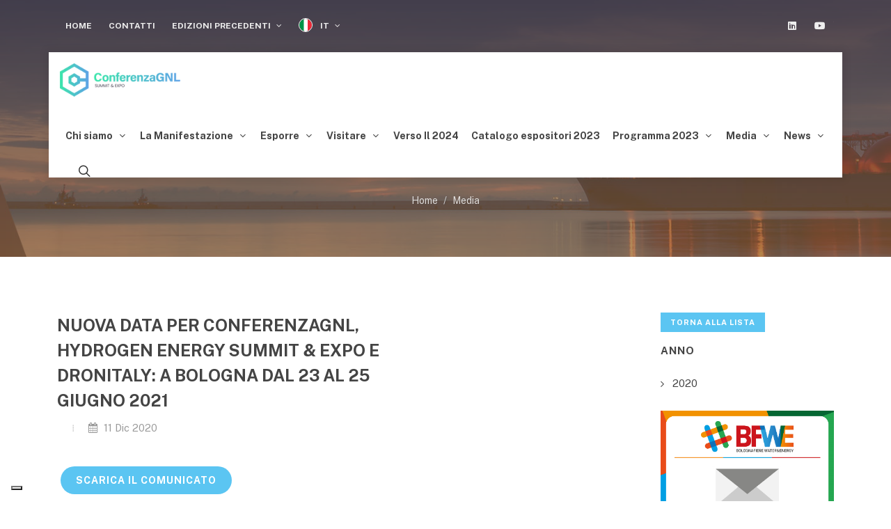

--- FILE ---
content_type: text/html; charset=utf-8
request_url: https://www.conferenzagnl.com/it/Media/Comunicati-stampa?year=2020
body_size: 9730
content:
<!DOCTYPE html>
<html dir="ltr" lang="it">

<head>

<!-- Google Tag Manager -->
<script>(function(w,d,s,l,i){w[l]=w[l]||[];w[l].push({'gtm.start':
new Date().getTime(),event:'gtm.js'});var f=d.getElementsByTagName(s)[0],
j=d.createElement(s),dl=l!='dataLayer'?'&l='+l:'';j.async=true;j.src=
'https://www.googletagmanager.com/gtm.js?id='+i+dl;f.parentNode.insertBefore(j,f);
})(window,document,'script','dataLayer','GTM-K495N5K3');</script>
<!-- End Google Tag Manager -->

	<!-- Meta -->
	<meta charset="utf-8">
	<meta name="generator" content="Powered by Adverteaser adminCP v">
	<title>Media | Conferenza GNL</title>
	<meta name="description" content="Media" />
	<meta name="keywords" content="Media" />

	<meta property="og:title" content="Media" />
	<meta property="og:type" content="website" />
	<meta property="og:url" content="https://www.conferenzagnl.com/it/Media/Comunicati-stampa?year=2020" />
		<meta property="og:description" content="Media" />

	<meta name="twitter:card" content="summary_large_image">
	<meta name="twitter:site" content="https://www.conferenzagnl.com/it/Media/Comunicati-stampa?year=2020">
	<meta name="twitter:title" content="Media">
	<meta name="twitter:description" content="Media">
	<meta name="twitter:creator" content="Mirumir">
	<meta name="twitter:domain" content="https://www.conferenzagnl.com/it/Media/Comunicati-stampa?year=2020">
	<meta name="theme-color" content="#5bc5f2" />

	
		<link rel='canonical' href="https://www.conferenzagnl.com/it/Media/Comunicati-stampa">

	
	<link rel="manifest" href="https://www.conferenzagnl.com/manifest.json">

	<!-- Favicon -->
	<link rel="shortcut icon" href="https://www.conferenzagnl.com/favicon.ico" type="image/x-icon" />
	<link rel="apple-touch-icon" href="https://www.conferenzagnl.com/theme/gnl-6.5.7/images/new/touch-icon-iphone.png">
	<link rel="apple-touch-icon" sizes="76x76" href="https://www.conferenzagnl.com/theme/gnl-6.5.7/images/new/touch-icon-ipad.png">
	<link rel="apple-touch-icon" sizes="120x120" href="https://www.conferenzagnl.com/theme/gnl-6.5.7/images/new/touch-icon-iphone-retina.png">
	<link rel="apple-touch-icon" sizes="152x152" href="https://www.conferenzagnl.com/theme/gnl-6.5.7/images/new/touch-icon-ipad-retina.png">
	<!-- Stylesheets
	============================================= -->

	<link rel="preconnect" href="https://fonts.googleapis.com">
	<link rel="preconnect" href="https://fonts.gstatic.com" crossorigin>
	<link href="https://fonts.googleapis.com/css2?family=Public+Sans:wght@400;700;800&display=swap" rel="stylesheet">
	<link rel="stylesheet" href="https://www.conferenzagnl.com/theme/gnl-6.5.7/css/bootstrap.css" type="text/css" />
	<link rel="stylesheet" href="https://www.conferenzagnl.com/theme/gnl-6.5.7/style.css" type="text/css" />
	<link rel="stylesheet" href="https://www.conferenzagnl.com/theme/gnl-6.5.7/css/swiper.css" type="text/css" />
	<link rel="stylesheet" href="https://www.conferenzagnl.com/theme/gnl-6.5.7/css/dark.css" type="text/css" />
	<link rel="stylesheet" href="https://www.conferenzagnl.com/theme/gnl-6.5.7/css/font-icons.css" type="text/css" />
	<link rel="stylesheet" href="https://www.conferenzagnl.com/theme/gnl-6.5.7/css/animate.css" type="text/css" />
	<link rel="stylesheet" href="https://www.conferenzagnl.com/theme/gnl-6.5.7/css/magnific-popup.css" type="text/css" />
	<link rel="stylesheet" href="https://www.conferenzagnl.com/theme/gnl-6.5.7/css/colors.php?color=5bc5f2" type="text/css" />

	<!-- Custom -->
	<link rel="stylesheet" href="https://www.conferenzagnl.com/theme/gnl-6.5.7/css/fonts.css" type="text/css" />
	<link rel="stylesheet" href="https://www.conferenzagnl.com/theme/gnl-6.5.7/css/seo.css" type="text/css" />
	<link rel="stylesheet" href="https://www.conferenzagnl.com/theme/gnl-6.5.7/css/custom.css" type="text/css" />

	<meta name="viewport" content="width=device-width, initial-scale=1" />

	<!-- THEME URL FOR JS !-->
	<script>
		var themeurl = "theme/gnl-6.5.7/";
		window.scwDisableJsAJAX = true;
		window.scwJsPath = 'https://www.conferenzagnl.com/theme/gnl-6.5.7/js';
	</script>

	<!-- External JavaScripts
	============================================= -->
	<script src="https://www.conferenzagnl.com/theme/gnl-6.5.7/js/jquery.js"></script>
	<script src="https://www.conferenzagnl.com/theme/gnl-6.5.7/js/plugins.js"></script>
	<script src="https://www.conferenzagnl.com/theme/gnl-6.5.7/js/plugins.jpaginate.js"></script>
	<script src="https://www.conferenzagnl.com/assets/vue/vue3.js"></script>
	<script src="https://www.conferenzagnl.com/assets/lodash/lodash.js"></script>

	<!-- SLIDER REVOLUTION CSS SETTINGS -->
	<link rel="stylesheet" type="text/css" href="https://www.conferenzagnl.com/theme/gnl-6.5.7/include/rs-plugin/css/settings.css" media="screen" />
	<link rel="stylesheet" type="text/css" href="https://www.conferenzagnl.com/theme/gnl-6.5.7/include/rs-plugin/css/layers.css">
	<link rel="stylesheet" type="text/css" href="https://www.conferenzagnl.com/theme/gnl-6.5.7/include/rs-plugin/css/navigation.css">
	
	<!-- Bootstrap File Upload Plugin -->
	<link rel="stylesheet" href="https://www.conferenzagnl.com/theme/gnl-6.5.7/css/components/bs-filestyle.css" type="text/css" />
	<script src="https://www.conferenzagnl.com/theme/gnl-6.5.7/js/components/bs-filestyle.js"></script>
	<script src="https://www.conferenzagnl.com/theme/gnl-6.5.7/js/components/bs-filestyle-it.js"></script>

	
	<!-- Google Analytics -->
	
	<script type="text/javascript">
		var _iub = _iub || [];
		_iub.csConfiguration = {
			"ccpaAcknowledgeOnDisplay": true,
			"ccpaApplies": true,
			"consentOnContinuedBrowsing": false,
			"enableCcpa": true,
			"floatingPreferencesButtonDisplay": "bottom-left",
			"invalidateConsentWithoutLog": true,
			"perPurposeConsent": true,
			"siteId": 2709546,
			"cookiePolicyId": 58354748,
			"lang": "it",
			"banner": {
				"acceptButtonCaptionColor": "#FFFFFF",
				"acceptButtonColor": "#0073CE",
				"acceptButtonDisplay": true,
				"backgroundColor": "#FFFFFF",
				"brandBackgroundColor": "#FFFFFF",
				"brandTextColor": "#000000",
				"closeButtonDisplay": false,
				"customizeButtonCaptionColor": "#4D4D4D",
				"customizeButtonColor": "#DADADA",
				"customizeButtonDisplay": true,
				"explicitWithdrawal": true,
				"listPurposes": true,
				"logo": "https://www.conferenzagnl.com/theme/gnl-6.5.7/images/logo.png",
				"position": "float-top-center",
				"rejectButtonCaptionColor": "#FFFFFF",
				"rejectButtonColor": "#0073CE",
				"rejectButtonDisplay": true,
				"textColor": "#000000"
			}
		};
	</script>
	<script type="text/javascript" src="//cdn.iubenda.com/cs/ccpa/stub.js"></script>
	<script type="text/javascript" src="//cdn.iubenda.com/cs/iubenda_cs.js" charset="UTF-8" async></script>
	<script type="text/javascript">
		(function(w, d) {
			var loader = function() {
				var s = d.createElement("script"),
					tag = d.getElementsByTagName("script")[0];
				s.src = "https://cdn.iubenda.com/iubenda.js";
				tag.parentNode.insertBefore(s, tag);
			};
			if (w.addEventListener) {
				w.addEventListener("load", loader, false);
			} else if (w.attachEvent) {
				w.attachEvent("onload", loader);
			} else {
				w.onload = loader;
			}
		})(window, document);
	</script>
	
    <script type="application/ld+json">
        {
          "@context": "http://schema.org/",
          "@type": "WebSite",
          "name": "Conferenza GNL",
		  "url" : "https://www.conferenzagnl.com/",
		  "image": "https://www.conferenzagnl.com/theme/gnl-6.5.7/images/logo.png"
        }
    </script>
	
</head>

<body class="stretched">

<!-- Google Tag Manager (noscript) -->
<noscript><iframe src="https://www.googletagmanager.com/ns.html?id=GTM-K495N5K3"
height="0" width="0" style="display:none;visibility:hidden"></iframe></noscript>
<!-- End Google Tag Manager (noscript) -->

	
	<div id="wrapper" class="clearfix">

		<div id="top-bar" class="transparent-topbar dark">
			<div class="container clearfix">

				<div class="row justify-content-between">
					<div class="col-12 col-md-auto">

						<div class="top-links">
							<ul class="top-links-container">
								<li class="top-links-item"><a href="https://www.conferenzagnl.com/it/">Home</a></li>								

												<li class="top-links-item ">
					<a href="https://www.conferenzagnl.com/it/Contatti" target="_self">
						Contatti					</a>
									</li>
				<li class="top-links-item d-none d-sm-block">
					<a href="#" target="_self">
						Edizioni Precedenti					</a>
											<ul class="top-links-sub-menu">
											<li class="top-links-item ">
					<a href="#" target="_self">
						2022					</a>
											<ul class="top-links-sub-menu">
											<li class="top-links-item ">
					<a href="#" target="_self">
						ConferenzaGNL 2022					</a>
											<ul class="top-links-sub-menu">
											<li class="top-links-item ">
					<a href="https://www.conferenzagnl.com/it/Edizioni-Precedenti/2022/ConferenzaGNL-2022/Programma" target="_self">
						Programma					</a>
									</li>
						</ul>
									</li>
				<li class="top-links-item ">
					<a href="https://www.conferenzagnl.com/it/Edizioni-Precedenti/2022/21-giugno-Cairo-Egitto" target="_self">
						21 giugno - Cairo - Egitto					</a>
									</li>
				<li class="top-links-item ">
					<a href="https://www.conferenzagnl.com/it/Edizioni-Precedenti/2022/4-Maggio-ASSEMBLEA-ASSOCOSTIERI-2022" target="_self">
						4 Maggio – ASSEMBLEA ASSOCOSTIERI 2022					</a>
									</li>
				<li class="top-links-item ">
					<a href="https://www.conferenzagnl.com/it/Edizioni-Precedenti/2022/ConferenzaGNL-lancia-ORIZZONTI" target="_self">
						ConferenzaGNL lancia “ORIZZONTI”					</a>
									</li>
						</ul>
									</li>
				<li class="top-links-item ">
					<a href="#" target="_self">
						2021					</a>
											<ul class="top-links-sub-menu">
											<li class="top-links-item ">
					<a href="#" target="_self">
						CONFERENCE &amp; EXPO					</a>
											<ul class="top-links-sub-menu">
											<li class="top-links-item ">
					<a href="https://www.conferenzagnl.com/it/Edizioni-Precedenti/2021/CONFERENCE-amp-EXPO/Catalogo-Espositori" target="_self">
						Catalogo Espositori					</a>
									</li>
				<li class="top-links-item ">
					<a href="https://www.conferenzagnl.com/it/Edizioni-Precedenti/2021/CONFERENCE-amp-EXPO/Programma" target="_self">
						Programma					</a>
									</li>
				<li class="top-links-item ">
					<a href="https://www.conferenzagnl.com/it/Edizioni-Precedenti/2021/CONFERENCE-amp-EXPO/Photogallery" target="_self">
						Photogallery					</a>
									</li>
						</ul>
									</li>
				<li class="top-links-item ">
					<a href="https://www.conferenzagnl.com/it/Edizioni-Precedenti/2021/WEBINAR-Filiera-italiana-GNL-nella-revisione-della-DAFI" target="_self">
						WEBINAR | Filiera italiana GNL nella revisione della DAFI					</a>
									</li>
				<li class="top-links-item ">
					<a href="https://www.conferenzagnl.com/it/Edizioni-Precedenti/2021/WEBINAR-Infrastrutture-GNL-e-trasporti-dallemergenza-al-rilancio" target="_self">
						WEBINAR | Infrastrutture GNL e trasporti: dall’emergenza al rilancio					</a>
									</li>
				<li class="top-links-item ">
					<a href="https://www.conferenzagnl.com/it/Edizioni-Precedenti/2021/SARDEGNA-2021" target="_self">
						SARDEGNA 2021					</a>
									</li>
						</ul>
									</li>
				<li class="top-links-item ">
					<a href="#" target="_self">
						2020					</a>
											<ul class="top-links-sub-menu">
											<li class="top-links-item ">
					<a href="https://www.conferenzagnl.com/it/Edizioni-Precedenti/2020/Genova-2020" target="_self">
						Genova 2020					</a>
									</li>
				<li class="top-links-item ">
					<a href="https://www.conferenzagnl.com/it/Edizioni-Precedenti/2020/WEBINAR-Filiera-italiana-GNL-nella-revisione-della-DAFI-2020" target="_self">
						WEBINAR | Filiera italiana GNL nella revisione della DAFI 2020					</a>
									</li>
				<li class="top-links-item ">
					<a href="https://www.conferenzagnl.com/it/Edizioni-Precedenti/2020/WEBINAR-Infrastrutture-GNL-e-trasporti-dallemergenza-al-rilancio-2020" target="_self">
						WEBINAR | Infrastrutture GNL e trasporti: dall’emergenza al rilancio 2020					</a>
									</li>
						</ul>
									</li>
				<li class="top-links-item ">
					<a href="#" target="_self">
						2019					</a>
											<ul class="top-links-sub-menu">
											<li class="top-links-item ">
					<a href="https://www.conferenzagnl.com/it/Edizioni-Precedenti/2019/Catalogo-Espositori" target="_self">
						Catalogo Espositori					</a>
									</li>
				<li class="top-links-item ">
					<a href="https://www.conferenzagnl.com/it/Edizioni-Precedenti/2019/CONFERENCE-amp-EXPO" target="_self">
						CONFERENCE &amp; EXPO					</a>
									</li>
						</ul>
									</li>
						</ul>
									</li>
								
								<li class="top-links-item">
									<a href="#">
										<img src="https://www.conferenzagnl.com/theme/gnl-6.5.7/images/flags/it.png" alt='it flag'>
										IT									</a>
									<ul class="top-links-sub-menu">
																						<li class="top-links-item"><a href="https://www.conferenzagnl.com/en/" class="langchange" data-lang='en'><img src="https://www.conferenzagnl.com/theme/gnl-6.5.7/images/flags/en.png" alt='en flag'>en</a></li>
																					</ul>
								</li>
							</ul>
						</div>

					</div>

					<div class="col-12 col-md-auto dark">
						<ul id="top-social">
							<li><a href="https://www.linkedin.com/company/conferenzagnl/" class="si-linkedin" target="_blank"><span class="ts-icon"><i class="icon-linkedin"></i></span><span class="ts-text">Linkedin</span></a></li>
							<!-- <li><a href="https://twitter.com/conferenzagnl" class="si-twitter" target="_blank"><span class="ts-icon"><i class="icon-twitter"></i></span><span class="ts-text">Twitter</span></a></li> -->
							<li><a href="https://www.youtube.com/channel/UCyzzW13hO8V416dR708iJvw" class="si-youtube" target="_blank"><span class="ts-icon"><i class="icon-youtube"></i></span><span class="ts-text">Youtube</span></a></li>
							<!--<li><a href="#" class="si-instagram" target="_blank"><span class="ts-icon"><i class="icon-instagram2"></i></span><span class="ts-text">Instagram</span></a></li>
							<li><a href="tel:+390245471111" class="si-call"><span class="ts-icon"><i class="icon-call"></i></span><span class="ts-text">+39 02 4547 1111</span></a></li>
							<li><a href="mailto:segreteria@conferenzagnl.com" class="si-email3" target="_blank"><span class="ts-icon"><i class="icon-envelope-alt"></i></span><span class="ts-text">segreteria@conferenzagnl.com</span></a></li>-->
						</ul>

					</div>
				</div>

			</div>
		</div>

		<header id="header" class="transparent-header floating-header header-size-md">

			<div id="header-wrap">

				<div class="container px-3">

					<div class="header-row">

						<!-- Logo
					============================================= -->
						<div id="logo">
							<a href="https://www.conferenzagnl.com/it/" class="standard-logo"><img src="https://www.conferenzagnl.com/theme/gnl-6.5.7/images/logo.png" alt="Conferenza GNL"></a>
							<a href="https://www.conferenzagnl.com/it/" class="retina-logo"><img src="https://www.conferenzagnl.com/theme/gnl-6.5.7/images/logo@2x.png" alt="Conferenza GNL"></a>
						</div><!-- #logo end -->

						<div class="header-misc">
							<div id="top-search" class="header-misc-icon">
								<a href="#" id="top-search-trigger"><i class="icon-line-search"></i><i class="icon-line-cross"></i></a>
							</div>
							
													
						</div>

						<div id="primary-menu-trigger">
							<svg class="svg-trigger" viewBox="0 0 100 100">
								<path d="m 30,33 h 40 c 3.722839,0 7.5,3.126468 7.5,8.578427 0,5.451959 -2.727029,8.421573 -7.5,8.421573 h -20"></path>
								<path d="m 30,50 h 40"></path>
								<path d="m 70,67 h -40 c 0,0 -7.5,-0.802118 -7.5,-8.365747 0,-7.563629 7.5,-8.634253 7.5,-8.634253 h 20"></path>
							</svg>
						</div>

						<!-- Primary Navigation
						============================================= -->
										<nav class="primary-menu with-arrows">
					<ul class="menu-container">
												<li class="menu-item ">
								<a class="menu-link" href="https://www.conferenzagnl.com/it/Chi-siamo" target="_self">
									<div>Chi siamo</div>
								</a>
														<ul class="sub-menu-container">
													<li class="menu-item ">
								<a class="menu-link" href="https://www.conferenzagnl.com/it/Chi-siamo/BFWE#bfwe" target="_self">
									<div>BFWE</div>
								</a>
															</li>
												</ul>
																</li>
													<li class="menu-item ">
								<a class="menu-link" href="https://www.conferenzagnl.com/it/La-Manifestazione#manifestazione" target="_self">
									<div>La Manifestazione</div>
								</a>
														<ul class="sub-menu-container">
													<li class="menu-item ">
								<a class="menu-link" href="https://www.conferenzagnl.com/it/La-Manifestazione/La-manifestazione#manifestazione" target="_self">
									<div>La manifestazione</div>
								</a>
															</li>
													<li class="menu-item ">
								<a class="menu-link" href="https://www.conferenzagnl.com/it/La-Manifestazione/Sponsor#eventpartner" target="_self">
									<div>Sponsor</div>
								</a>
															</li>
													<li class="menu-item ">
								<a class="menu-link" href="https://www.conferenzagnl.com/it/La-Manifestazione/Patrocini#patrocini" target="_self">
									<div>Patrocini</div>
								</a>
															</li>
													<li class="menu-item ">
								<a class="menu-link" href="https://www.conferenzagnl.com/it/La-Manifestazione/Media-Partner#media" target="_self">
									<div>Media Partner</div>
								</a>
															</li>
												</ul>
																</li>
													<li class="menu-item ">
								<a class="menu-link" href="https://www.conferenzagnl.com/it/Esporre" target="_self">
									<div>Esporre</div>
								</a>
														<ul class="sub-menu-container">
													<li class="menu-item ">
								<a class="menu-link" href="https://www.conferenzagnl.com/it/Esporre/Scarica-la-domanda-di-partecipazione" target="_self">
									<div>Scarica la domanda di partecipazione</div>
								</a>
															</li>
													<li class="menu-item ">
								<a class="menu-link" href="https://www.conferenzagnl.com/it/Esporre/Merceologie#merceologie" target="_self">
									<div>Merceologie</div>
								</a>
															</li>
													<li class="menu-item ">
								<a class="menu-link" href="https://www.conferenzagnl.com/it/Esporre/I-numeri#dati" target="_self">
									<div>I numeri</div>
								</a>
															</li>
													<li class="menu-item ">
								<a class="menu-link" href="https://www.conferenzagnl.com/it/Esporre/Chi-visita#chi" target="_self">
									<div>Chi visita</div>
								</a>
															</li>
													<li class="menu-item ">
								<a class="menu-link" href="https://www.conferenzagnl.com/it/Esporre/Contattaci#contattaci" target="_self">
									<div>Contattaci</div>
								</a>
															</li>
													<li class="menu-item ">
								<a class="menu-link" href="https://www.conferenzagnl.com/it/Esporre/Avviso#avviso" target="_self">
									<div>Avviso</div>
								</a>
															</li>
												</ul>
																</li>
													<li class="menu-item ">
								<a class="menu-link" href="https://www.conferenzagnl.com/it/Visitare" target="_self">
									<div>Visitare</div>
								</a>
														<ul class="sub-menu-container">
													<li class="menu-item ">
								<a class="menu-link" href="https://www.conferenzagnl.com/it/Visitare/Info-utili#info" target="_self">
									<div>Info utili</div>
								</a>
															</li>
													<li class="menu-item ">
								<a class="menu-link" href="https://www.conferenzagnl.com/it/Visitare/I-numeri#dati" target="_self">
									<div>I numeri</div>
								</a>
															</li>
													<li class="menu-item ">
								<a class="menu-link" href="https://www.conferenzagnl.com/it/Visitare/Chi-visita#chi" target="_self">
									<div>Chi visita</div>
								</a>
															</li>
													<li class="menu-item ">
								<a class="menu-link" href="https://www.conferenzagnl.com/it/Visitare/Travel" target="_self">
									<div>Travel</div>
								</a>
															</li>
												</ul>
																</li>
													<li class="menu-item ">
								<a class="menu-link" href="https://fuelingtomorrow.it/it/Verso-il-2024/CONFERENZAGNL/Webinar-24-luglio-2024" target="_self">
									<div>Verso Il 2024</div>
								</a>
															</li>
													<li class="menu-item ">
								<a class="menu-link" href="https://www.conferenzagnl.com/it/Catalogo-espositori-2023" target="_self">
									<div>Catalogo espositori 2023</div>
								</a>
															</li>
													<li class="menu-item ">
								<a class="menu-link" href="#" target="_self">
									<div>Programma 2023</div>
								</a>
														<ul class="sub-menu-container">
													<li class="menu-item ">
								<a class="menu-link" href="https://www.conferenzagnl.com/it/Programma-2023/Programma-istituzionale" target="_self">
									<div>Programma istituzionale</div>
								</a>
															</li>
													<li class="menu-item ">
								<a class="menu-link" href="https://www.conferenzagnl.com/it/Programma-2023/Law-amp-Insurance-Hub" target="_self">
									<div>Law &amp; Insurance Hub</div>
								</a>
															</li>
												</ul>
																</li>
													<li class="menu-item ">
								<a class="menu-link" href="#" target="_self">
									<div>Media</div>
								</a>
														<ul class="sub-menu-container">
													<li class="menu-item ">
								<a class="menu-link" href="https://www.conferenzagnl.com/it/Media/Comunicati-stampa" target="_self">
									<div>Comunicati stampa</div>
								</a>
															</li>
													<li class="menu-item ">
								<a class="menu-link" href="https://www.conferenzagnl.com/it/Media/Media-Partners#media" target="_self">
									<div>Media Partners</div>
								</a>
															</li>
													<li class="menu-item ">
								<a class="menu-link" href="https://www.conferenzagnl.com/it/Media/Rassegna-Stampa" target="_self">
									<div>Rassegna Stampa</div>
								</a>
															</li>
													<li class="menu-item ">
								<a class="menu-link" href="https://www.conferenzagnl.com/it/Media/Fotogallery" target="_self">
									<div>Fotogallery</div>
								</a>
															</li>
												</ul>
																</li>
													<li class="menu-item ">
								<a class="menu-link" href="#" target="_self">
									<div>News</div>
								</a>
														<ul class="sub-menu-container">
													<li class="menu-item ">
								<a class="menu-link" href="https://www.conferenzagnl.com/it/News/Ultime-News" target="_self">
									<div>Ultime News</div>
								</a>
															</li>
													<li class="menu-item ">
								<a class="menu-link" href="https://f8b60722.sibforms.com/serve/[base64]" target="_blank">
									<div>Iscriviti alla Newsletter</div>
								</a>
															</li>
												</ul>
																</li>
													<li class="menu-item d-block d-sm-none">
								<a class="menu-link" href="#" target="_self">
									<div>Edizioni Precedenti</div>
								</a>
														<ul class="sub-menu-container">
													<li class="menu-item ">
								<a class="menu-link" href="#" target="_self">
									<div>2022</div>
								</a>
														<ul class="sub-menu-container">
													<li class="menu-item ">
								<a class="menu-link" href="#" target="_self">
									<div>ConferenzaGNL 2022</div>
								</a>
														<ul class="sub-menu-container">
													<li class="menu-item ">
								<a class="menu-link" href="https://www.conferenzagnl.com/it/Edizioni-Precedenti/2022/ConferenzaGNL-2022/Programma" target="_self">
									<div>Programma</div>
								</a>
															</li>
												</ul>
																</li>
													<li class="menu-item ">
								<a class="menu-link" href="https://www.conferenzagnl.com/it/Edizioni-Precedenti/2022/21-giugno-Cairo-Egitto" target="_self">
									<div>21 giugno - Cairo - Egitto</div>
								</a>
															</li>
													<li class="menu-item ">
								<a class="menu-link" href="https://www.conferenzagnl.com/it/Edizioni-Precedenti/2022/4-Maggio-ASSEMBLEA-ASSOCOSTIERI-2022" target="_self">
									<div>4 Maggio – ASSEMBLEA ASSOCOSTIERI 2022</div>
								</a>
															</li>
													<li class="menu-item ">
								<a class="menu-link" href="https://www.conferenzagnl.com/it/Edizioni-Precedenti/2022/ConferenzaGNL-lancia-ORIZZONTI" target="_self">
									<div>ConferenzaGNL lancia “ORIZZONTI”</div>
								</a>
															</li>
												</ul>
																</li>
													<li class="menu-item ">
								<a class="menu-link" href="#" target="_self">
									<div>2021</div>
								</a>
														<ul class="sub-menu-container">
													<li class="menu-item ">
								<a class="menu-link" href="#" target="_self">
									<div>CONFERENCE &amp; EXPO</div>
								</a>
														<ul class="sub-menu-container">
													<li class="menu-item ">
								<a class="menu-link" href="https://www.conferenzagnl.com/it/Edizioni-Precedenti/2021/CONFERENCE-amp-EXPO/Catalogo-Espositori" target="_self">
									<div>Catalogo Espositori</div>
								</a>
															</li>
													<li class="menu-item ">
								<a class="menu-link" href="https://www.conferenzagnl.com/it/Edizioni-Precedenti/2021/CONFERENCE-amp-EXPO/Programma" target="_self">
									<div>Programma</div>
								</a>
															</li>
													<li class="menu-item ">
								<a class="menu-link" href="https://www.conferenzagnl.com/it/Edizioni-Precedenti/2021/CONFERENCE-amp-EXPO/Photogallery" target="_self">
									<div>Photogallery</div>
								</a>
															</li>
												</ul>
																</li>
													<li class="menu-item ">
								<a class="menu-link" href="https://www.conferenzagnl.com/it/Edizioni-Precedenti/2021/WEBINAR-Filiera-italiana-GNL-nella-revisione-della-DAFI" target="_self">
									<div>WEBINAR | Filiera italiana GNL nella revisione della DAFI</div>
								</a>
															</li>
													<li class="menu-item ">
								<a class="menu-link" href="https://www.conferenzagnl.com/it/Edizioni-Precedenti/2021/WEBINAR-Infrastrutture-GNL-e-trasporti-dallemergenza-al-rilancio" target="_self">
									<div>WEBINAR | Infrastrutture GNL e trasporti: dall’emergenza al rilancio</div>
								</a>
															</li>
													<li class="menu-item ">
								<a class="menu-link" href="https://www.conferenzagnl.com/it/Edizioni-Precedenti/2021/SARDEGNA-2021" target="_self">
									<div>SARDEGNA 2021</div>
								</a>
															</li>
												</ul>
																</li>
													<li class="menu-item ">
								<a class="menu-link" href="#" target="_self">
									<div>2020</div>
								</a>
														<ul class="sub-menu-container">
													<li class="menu-item ">
								<a class="menu-link" href="https://www.conferenzagnl.com/it/Edizioni-Precedenti/2020/Genova-2020" target="_self">
									<div>Genova 2020</div>
								</a>
															</li>
													<li class="menu-item ">
								<a class="menu-link" href="https://www.conferenzagnl.com/it/Edizioni-Precedenti/2020/WEBINAR-Filiera-italiana-GNL-nella-revisione-della-DAFI-2020" target="_self">
									<div>WEBINAR | Filiera italiana GNL nella revisione della DAFI 2020</div>
								</a>
															</li>
													<li class="menu-item ">
								<a class="menu-link" href="https://www.conferenzagnl.com/it/Edizioni-Precedenti/2020/WEBINAR-Infrastrutture-GNL-e-trasporti-dallemergenza-al-rilancio-2020" target="_self">
									<div>WEBINAR | Infrastrutture GNL e trasporti: dall’emergenza al rilancio 2020</div>
								</a>
															</li>
												</ul>
																</li>
													<li class="menu-item ">
								<a class="menu-link" href="#" target="_self">
									<div>2019</div>
								</a>
														<ul class="sub-menu-container">
													<li class="menu-item ">
								<a class="menu-link" href="https://www.conferenzagnl.com/it/Edizioni-Precedenti/2019/Catalogo-Espositori" target="_self">
									<div>Catalogo Espositori</div>
								</a>
															</li>
													<li class="menu-item ">
								<a class="menu-link" href="https://www.conferenzagnl.com/it/Edizioni-Precedenti/2019/CONFERENCE-amp-EXPO" target="_self">
									<div>CONFERENCE &amp; EXPO</div>
								</a>
															</li>
												</ul>
																</li>
												</ul>
																</li>
												</ul>
										</nav>
						
						<!-- #primary-menu end -->
						<!-- Top Search
						============================================= -->
						<form id="searchForm" class="top-search-form" action="https://www.conferenzagnl.com/it/search" method="get">
														<input type="text" class="form-control" name="q" id="q" placeholder="Cerca" value="" autocomplete="off">
						</form>
					</div>
				</div>
			</div>
			<div class="header-wrap-clone"></div>
		</header><!-- #header end -->

		<!-- Content
		============================================= -->
		    <!--
    <section id="page-title" class="page-title-pattern page-title-mini">

        <div class="container clearfix">

            <h1>Media                                    - 2020                            </h1>
            
		<ol class="breadcrumb">
			<li class="breadcrumb-item"><a href="https://www.conferenzagnl.com/it/" class="bc">Home</a></li>
									<li class="breadcrumb-item"><a href="#" target='_self'>Media</a></li>
							</ol>
        </div>
    </section>
-->

    <section id="page-title" class="page-title-parallax page-title-center page-title-dark include-header" style="background-image: linear-gradient(to top, rgba(254,150,3,0.5), #39384D), url('https://www.conferenzagnl.com/theme/gnl-6.5.7/images/new/about-title.jpg'); background-size: cover; padding: 70px 0;" data-bottom-top="background-position:0px 300px;" data-top-bottom="background-position:0px -300px;">

        <div class="container clearfix mt-5">
            <h1>
                Media                                    - 2020                            </h1>
            
		<ol class="breadcrumb">
			<li class="breadcrumb-item"><a href="https://www.conferenzagnl.com/it/" class="bc">Home</a></li>
									<li class="breadcrumb-item"><a href="#" target='_self'>Media</a></li>
							</ol>
        </div>

    </section>


    <section id="content">
        <div class="content-wrap">
            <div class="container clearfix">
                <div class="row gutter-40 col-mb-60">

                    <div class="postcontent col-lg-9">

                                                        <div class="row">
                                                                        <div class="col-md-8">
                                        <div class="post-content">
                                            <h3 class="mb-0">
                                                                                                    NUOVA DATA PER CONFERENZAGNL, HYDROGEN ENERGY SUMMIT &amp; EXPO E DRONITALY: A BOLOGNA DAL 23 AL 25 GIUGNO 2021                                                                                            </h3>
                                            <ul class="entry-meta clearfix">
                                                <li>
                                                    <i class="icon-calendar3"></i> 11 Dic 2020                                                </li>
                                            </ul>
                                                                                    </div>
                                    </div>
                                                                            <div class="col-md-12">
                                                                                                                                                    <a target="_blank" href="https://www.conferenzagnl.com/download/downloader.php?id=151" class="button button-circle">Scarica il comunicato</a>
                                                    
                                                                                    </div>
                                                                    </div>

                                <div class="line line-sm"></div>
                                                            <div class="row">
                                                                        <div class="col-md-8">
                                        <div class="post-content">
                                            <h3 class="mb-0">
                                                                                                    IL GNL PROTAGONISTA A GENOVA E LIGURIA PER NUOVE INTERCONNESSIONI E COLLABORAZIONI NEL MEDITERRANEO                                                                                            </h3>
                                            <ul class="entry-meta clearfix">
                                                <li>
                                                    <i class="icon-calendar3"></i> 20 Nov 2020                                                </li>
                                            </ul>
                                                                                    </div>
                                    </div>
                                                                            <div class="col-md-12">
                                                                                                                                                    <a target="_blank" href="https://www.conferenzagnl.com/download/downloader.php?id=152" class="button button-circle">Scarica il comunicato</a>
                                                    
                                                                                    </div>
                                                                    </div>

                                <div class="line line-sm"></div>
                                                            <div class="row">
                                                                        <div class="col-md-8">
                                        <div class="post-content">
                                            <h3 class="mb-0">
                                                                                                    AL VIA DOMANI IL FORUM INTERNAZIONALE “Il GNL NEL CORRIDOIO EURO-MEDITERRANEO                                                                                            </h3>
                                            <ul class="entry-meta clearfix">
                                                <li>
                                                    <i class="icon-calendar3"></i> 18 Nov 2020                                                </li>
                                            </ul>
                                                                                    </div>
                                    </div>
                                                                            <div class="col-md-12">
                                                                                                                                                    <a target="_blank" href="https://www.conferenzagnl.com/download/downloader.php?id=153" class="button button-circle">Scarica il comunicato</a>
                                                    
                                                                                    </div>
                                                                    </div>

                                <div class="line line-sm"></div>
                                                            <div class="row">
                                                                        <div class="col-md-8">
                                        <div class="post-content">
                                            <h3 class="mb-0">
                                                                                                    GENOVA E LIGURIA HUB DEL GAS NATURALE LIQUEFATTO PER ITALIA ED EUROPA?                                                                                            </h3>
                                            <ul class="entry-meta clearfix">
                                                <li>
                                                    <i class="icon-calendar3"></i> 12 Nov 2020                                                </li>
                                            </ul>
                                                                                    </div>
                                    </div>
                                                                            <div class="col-md-12">
                                                                                                                                                    <a target="_blank" href="https://www.conferenzagnl.com/download/downloader.php?id=154" class="button button-circle">Scarica il comunicato</a>
                                                    
                                                                                    </div>
                                                                    </div>

                                <div class="line line-sm"></div>
                                                            <div class="row">
                                                                        <div class="col-md-8">
                                        <div class="post-content">
                                            <h3 class="mb-0">
                                                                                                    IL GNL DI PICCOLA TAGLIA PER IL CORRIDOIO EURO MEDITERRANEO DI GENOVA E LIGURIA                                                                                            </h3>
                                            <ul class="entry-meta clearfix">
                                                <li>
                                                    <i class="icon-calendar3"></i> 03 Nov 2020                                                </li>
                                            </ul>
                                                                                    </div>
                                    </div>
                                                                            <div class="col-md-12">
                                                                                                                                                    <a target="_blank" href="https://www.conferenzagnl.com/download/downloader.php?id=155" class="button button-circle">Scarica il comunicato</a>
                                                    
                                                                                    </div>
                                                                    </div>

                                <div class="line line-sm"></div>
                                                            <div class="row">
                                    <div class="col-12">
                                        <ul class="pagination">
                                            <li class="page-item"><a class="page-link" href="#">&laquo;</a></li><li class="active page-item"><a class="page-link" href="#" title=" 3">1</a></li><li class="page-item"><a href="#">…</a></li><li class="page-item"><a class="page-link" title=" 3" href="/it/Media/Comunicati-stampa?pg=3&amp;ipp=5&amp;year=2020">3</a></li><li class="page-item"><a class="page-link" href="/it/Media/Comunicati-stampa?pg=2&amp;ipp=5&amp;year=2020">&raquo;</a></li>                                        </ul>
                                    </div>
                                </div>

                            
                    </div>

                    <!-- Sidebar
        ============================================= -->
                    <div class="sidebar col-lg-3">

                        <div class="sidebar-widgets-wrap">

                            <div class="widget widget_links clearfix mb-4">

                                                                    <div class="mb-3">
                                        <a href="https://www.conferenzagnl.com/it/Media/Comunicati-stampa">
                                            <button class="button button-mini text-white m-0 photogallery_btn" type="button">
                                                Torna alla lista                                            </button>
                                        </a>
                                    </div>
                                                                            <h4>Anno</h4>
                                        <ul>
                                                                                            <li>
                                                    <a href="https://www.conferenzagnl.com/it/Media/Comunicati-stampa?year=2020">2020</a>
                                                </li>
                                                                                    </ul>
                                                            </div>
                            <div class="mb-4">
                                <a href='javascript:void(0);' class='banner' data-id='5015379' data-link='https://f8b60722.sibforms.com/serve/[base64]'>
                    <img class='img-responsive partner-banner aligncenter mt-0' src='https://www.bfwe.it/mirumir/uploads/banners/65fc1fad6226b.jpeg' />
                </a>                            </div>
                            <div class="mb-4">
                                                            </div>
                                                        
                        </div>

                    </div>
                    
                    <div class="section bg-white pt-0 mt-0">
                        
                                                                                <div class="container mt-3" id="media">
                                <div class="row">
                                    <div class="col-lg-6 mx-auto">
                                        <h4 class="text-center mb-0 h2 fw-bold">Media Partners</h4>
                                        <hr class="colored2 mb-2">
                                    </div>
                                </div>
                                                                            <div class="row mb-2 clearfix justify-content-center">
                                                                                                    <div class="col-6 col-md-3 col-lg-2">
                                                        <article class="entry mb-4">
                                                            <div class="entry-image mb-0">
                                                                                                                                    <a target="_blank" href="http://www.watergas.it/it" title="1 Watergas_gas">
                                                                        <img src="https://www.bfwe.it/mirumir/uploads/loghi/watergas logo web.png" alt="1 Watergas_gas">
                                                                    </a>
                                                                                                                            </div>
                                                        </article>
                                                    </div>
                                                                                            </div>
                                                                                    <div class="row mb-2 clearfix justify-content-center">
                                                                                                    <div class="col-6 col-md-3 col-lg-2">
                                                        <article class="entry mb-4">
                                                            <div class="entry-image mb-0">
                                                                                                                                    <a target="_blank" href="https://byinnovation.eu/" title="Byinnovation">
                                                                        <img src="https://www.bfwe.it/mirumir/uploads/loghi/byinnovation x sito ok.png" alt="Byinnovation">
                                                                    </a>
                                                                                                                            </div>
                                                        </article>
                                                    </div>
                                                                                                    <div class="col-6 col-md-3 col-lg-2">
                                                        <article class="entry mb-4">
                                                            <div class="entry-image mb-0">
                                                                                                                                    <a target="_blank" href="https://www.canaleenergia.com/" title="Canalenergia">
                                                                        <img src="https://www.bfwe.it/mirumir/uploads/loghi/canalenergia.png" alt="Canalenergia">
                                                                    </a>
                                                                                                                            </div>
                                                        </article>
                                                    </div>
                                                                                                    <div class="col-6 col-md-3 col-lg-2">
                                                        <article class="entry mb-4">
                                                            <div class="entry-image mb-0">
                                                                                                                                    <a target="_blank" href="http://www.gruppoitaliaenergia.it/riviste/ch4/" title="CH4 – H2O">
                                                                        <img src="https://www.bfwe.it/mirumir/uploads/loghi/h4.png" alt="CH4 – H2O">
                                                                    </a>
                                                                                                                            </div>
                                                        </article>
                                                    </div>
                                                                                                    <div class="col-6 col-md-3 col-lg-2">
                                                        <article class="entry mb-4">
                                                            <div class="entry-image mb-0">
                                                                                                                                    <a target="_blank" href="http://www.chimicamagazine.com/" title="Chimica Magazine">
                                                                        <img src="https://www.bfwe.it/mirumir/uploads/loghi/logo CM x sito.png" alt="Chimica Magazine">
                                                                    </a>
                                                                                                                            </div>
                                                        </article>
                                                    </div>
                                                                                                    <div class="col-6 col-md-3 col-lg-2">
                                                        <article class="entry mb-4">
                                                            <div class="entry-image mb-0">
                                                                                                                                    <a target="_blank" href="https://www.e-gazette.it/" title="E-gazette">
                                                                        <img src="https://www.bfwe.it/mirumir/uploads/loghi/egazette.png" alt="E-gazette">
                                                                    </a>
                                                                                                                            </div>
                                                        </article>
                                                    </div>
                                                                                                    <div class="col-6 col-md-3 col-lg-2">
                                                        <article class="entry mb-4">
                                                            <div class="entry-image mb-0">
                                                                                                                                    <a target="_blank" href="https://www.ecomobilitytoday.it/" title="ECOMOBILITY">
                                                                        <img src="https://www.bfwe.it/mirumir/uploads/loghi/ECOMOBILITY X SITO.png" alt="ECOMOBILITY">
                                                                    </a>
                                                                                                                            </div>
                                                        </article>
                                                    </div>
                                                                                                    <div class="col-6 col-md-3 col-lg-2">
                                                        <article class="entry mb-4">
                                                            <div class="entry-image mb-0">
                                                                                                                                    <a target="_blank" href="https://www.energiamercato.it/" title="Energia &amp; Mercato">
                                                                        <img src="https://www.bfwe.it/mirumir/uploads/loghi/energia e mercato x sito.png" alt="Energia &amp; Mercato">
                                                                    </a>
                                                                                                                            </div>
                                                        </article>
                                                    </div>
                                                                                                    <div class="col-6 col-md-3 col-lg-2">
                                                        <article class="entry mb-4">
                                                            <div class="entry-image mb-0">
                                                                                                                                    <a target="_blank" href="https://www.industrychemistry.com/" title="Industry Chemistry">
                                                                        <img src="https://www.bfwe.it/mirumir/uploads/loghi/IndustryChemistry[1].png" alt="Industry Chemistry">
                                                                    </a>
                                                                                                                            </div>
                                                        </article>
                                                    </div>
                                                                                                    <div class="col-6 col-md-3 col-lg-2">
                                                        <article class="entry mb-4">
                                                            <div class="entry-image mb-0">
                                                                                                                                    <a target="_blank" href="https://www.ingegneriadellambiente.net/" title="Ingegneria dell&#039;Ambiente">
                                                                        <img src="https://www.bfwe.it/mirumir/uploads/loghi/IngegneriaAmbiente[1].png" alt="Ingegneria dell&#039;Ambiente">
                                                                    </a>
                                                                                                                            </div>
                                                        </article>
                                                    </div>
                                                                                                    <div class="col-6 col-md-3 col-lg-2">
                                                        <article class="entry mb-4">
                                                            <div class="entry-image mb-0">
                                                                                                                                    <a target="_blank" href="https://www.lagazzettamarittima.it/" title="La Gazzetta Marittima">
                                                                        <img src="https://www.bfwe.it/mirumir/uploads/loghi/logo_LA GAZZETTA MARITTIMA blu_page-0001.png" alt="La Gazzetta Marittima">
                                                                    </a>
                                                                                                                            </div>
                                                        </article>
                                                    </div>
                                                                                                    <div class="col-6 col-md-3 col-lg-2">
                                                        <article class="entry mb-4">
                                                            <div class="entry-image mb-0">
                                                                                                                                    <a target="_blank" href="https://www.oggigreen.it/" title="Oggi Green">
                                                                        <img src="https://www.bfwe.it/mirumir/uploads/loghi/logo oggi green ridotto x sito3.png" alt="Oggi Green">
                                                                    </a>
                                                                                                                            </div>
                                                        </article>
                                                    </div>
                                                                                                    <div class="col-6 col-md-3 col-lg-2">
                                                        <article class="entry mb-4">
                                                            <div class="entry-image mb-0">
                                                                                                                                    <a target="_blank" href="https://www.quotidianoenergia.it/" title="Quotidiano energia">
                                                                        <img src="https://www.bfwe.it/mirumir/uploads/loghi/quotidiano-energia.png" alt="Quotidiano energia">
                                                                    </a>
                                                                                                                            </div>
                                                        </article>
                                                    </div>
                                                                                                    <div class="col-6 col-md-3 col-lg-2">
                                                        <article class="entry mb-4">
                                                            <div class="entry-image mb-0">
                                                                                                                                    <a target="_blank" href="https://www.recyclingweb.it/" title="Recycling">
                                                                        <img src="https://www.bfwe.it/mirumir/uploads/loghi/recycling__1.png" alt="Recycling">
                                                                    </a>
                                                                                                                            </div>
                                                        </article>
                                                    </div>
                                                                                                    <div class="col-6 col-md-3 col-lg-2">
                                                        <article class="entry mb-4">
                                                            <div class="entry-image mb-0">
                                                                                                                                    <a target="_blank" href="http://www.ship2shore.it/it/home" title="Ship2Shore">
                                                                        <img src="https://www.bfwe.it/mirumir/uploads/loghi/S2S COLOR.png" alt="Ship2Shore">
                                                                    </a>
                                                                                                                            </div>
                                                        </article>
                                                    </div>
                                                                                                    <div class="col-6 col-md-3 col-lg-2">
                                                        <article class="entry mb-4">
                                                            <div class="entry-image mb-0">
                                                                                                                                    <a target="_blank" href="https://www.staffettaonline.com/" title="Staffetta Quotidiana">
                                                                        <img src="https://www.bfwe.it/mirumir/uploads/loghi/logo Staffetta Quotidiana.png" alt="Staffetta Quotidiana">
                                                                    </a>
                                                                                                                            </div>
                                                        </article>
                                                    </div>
                                                                                                    <div class="col-6 col-md-3 col-lg-2">
                                                        <article class="entry mb-4">
                                                            <div class="entry-image mb-0">
                                                                                                                                    <a target="_blank" href="https://www.trasportale.it/" title="Trasportare Oggi">
                                                                        <img src="https://www.bfwe.it/mirumir/uploads/loghi/trasportareoggi2.png" alt="Trasportare Oggi">
                                                                    </a>
                                                                                                                            </div>
                                                        </article>
                                                    </div>
                                                                                                    <div class="col-6 col-md-3 col-lg-2">
                                                        <article class="entry mb-4">
                                                            <div class="entry-image mb-0">
                                                                                                                                    <a target="_blank" href="http://www.vietrasportiweb.it/" title="VIE&amp;TRASPORTI">
                                                                        <img src="https://www.bfwe.it/mirumir/uploads/loghi/VIE TRASPORTI OK x sito.png" alt="VIE&amp;TRASPORTI">
                                                                    </a>
                                                                                                                            </div>
                                                        </article>
                                                    </div>
                                                                                            </div>
                                                                                                            
                            </div>
                        
                    </div>

                
                </div>
            </div>
    </section>


		<!-- Footer
		============================================= -->
		<footer id="footer" class="dark border-0" style="background: url('https://www.conferenzagnl.com/theme/gnl-6.5.7/images/new/bg-footer.jpg') no-repeat center center; background-size: cover;">

			<div id="copyrights" class="h-100">

				<div class="container clearfix">

					<div class='row'>
						<div class="col-lg-4">
							<a href="https://www.conferenzagnl.com/it/"><strong>ConferenzaGNL</strong></a><br>							
							Copyrights &copy; 2026 All Rights Reserved<br><br>
							Promosso da: BolognaFiere Water&Energy srl<br>
							Viale della Fiera, 20 - 40127 Bologna, Italy<br>
							P. IVA 03953511205
						</div>

						<div class="col-lg-4">
							Segreteria organizzativa: Mirumir srl<br>
							Via Minturno 14 – 20127 Milano<br>
							<a href="tel:+390245471111">+39 0245471111</a><br>
							<a href="mailto:info@mirumir.it">info@mirumir.it</a> – <a href="https://www.mirumir.it" target="_blank">www.mirumir.it</a><br><br>
							<!-- Un evento di: BolognaFiere -->
							<br><br>
						</div>						

						<div class="col-lg-4 text-start text-xl-end">
							<div class="copyrights-menu copyright-links clearfix">
								<a href="https://www.iubenda.com/privacy-policy/58354748" class="iubenda-nostyle no-brand iubenda-noiframe iubenda-embed iubenda-noiframe" title="Privacy Policy ">Privacy Policy</a>/
								<a href="https://www.iubenda.com/privacy-policy/58354748/cookie-policy" class="iubenda-nostyle no-brand iubenda-noiframe iubenda-embed iubenda-noiframe" title="Cookie Policy ">Cookie Policy</a>
							</div>

						</div>

					</div>

				</div>
			</div>
		</footer>
	</div>

	</footer><!-- #footer end -->

	</div><!-- #wrapper end -->

	<!-- Go To Top
	============================================= -->
	<div id="gotoTop" class="icon-angle-up"></div>

	<!-- Footer Scripts
	============================================= -->
	<script>
		//Gestione scorrimento pagina
		function scrollToAnchor(aid) {
			var aTag = $(aid);
			if (aTag === undefined) {
				aTag = $(aid);
			}

			$('html,body').animate({
				scrollTop: aTag.offset().top-75
			}, 'slow');
		}

		let url = new URL(window.location);
		if (url.hash != '') {

			let toHash = url.hash;
			//history.pushState("", document.title, window.location.pathname + window.location.search);
			//$('html,body').animate({scrollTop: 0},'slow');
			window.scrollTo(0, 0);
			scrollToAnchor(toHash);

		}


		$(document).on('click', 'a', function(e) {
			e.preventDefault();

			const HREF = $(this).attr('href');
			const url = new URL(HREF, 'https://www.conferenzagnl.com/');

			const noredirect = $(this).attr('data-noredirect');
			
			const actualUrl = new URL(window.location, 'https://www.conferenzagnl.com/');
			
			if($(this).attr('data-lightbox') === 'gallery-item' || $(this).hasClass('no-strange'))
				return true;
			
			if ((url.href !== undefined || url.pathname !== actualUrl.pathname || url.search !== undefined) && noredirect===undefined) {

				if ($(this).attr('target') == '_blank') {
					window.open(url.href);
				} else
				if (!$(this).hasClass('iubenda-embed') && HREF !== '#') {
					if (url.pathname != actualUrl.pathname || (url.hash !== '' && url.pathname === actualUrl.pathname) || (url.pathname === actualUrl.pathname && url.search !== undefined))
						location.href = url.href;
				}

			} else {
				if (url.hash != '') {
					scrollToAnchor(url.hash);
				} else {
					$('html,body').animate({
						scrollTop: 0
					}, 'slow');
				}
			}
		});
	</script>
	<script src="https://www.conferenzagnl.com/theme/gnl-6.5.7/js/functions.js"></script>

	<!-- SLIDER REVOLUTION 5.x SCRIPTS  -->
	<script src="https://www.conferenzagnl.com/theme/gnl-6.5.7/include/rs-plugin/js/jquery.themepunch.tools.min.js"></script>
	<script src="https://www.conferenzagnl.com/theme/gnl-6.5.7/include/rs-plugin/js/jquery.themepunch.revolution.min.js"></script>

	<script src="https://www.conferenzagnl.com/theme/gnl-6.5.7/include/rs-plugin/js/extensions/revolution.extension.video.min.js"></script>
	<script src="https://www.conferenzagnl.com/theme/gnl-6.5.7/include/rs-plugin/js/extensions/revolution.extension.slideanims.min.js"></script>
	<script src="https://www.conferenzagnl.com/theme/gnl-6.5.7/include/rs-plugin/js/extensions/revolution.extension.actions.min.js"></script>
	<script src="https://www.conferenzagnl.com/theme/gnl-6.5.7/include/rs-plugin/js/extensions/revolution.extension.layeranimation.min.js"></script>
	<script src="https://www.conferenzagnl.com/theme/gnl-6.5.7/include/rs-plugin/js/extensions/revolution.extension.kenburn.min.js"></script>
	<script src="https://www.conferenzagnl.com/theme/gnl-6.5.7/include/rs-plugin/js/extensions/revolution.extension.navigation.min.js"></script>
	<script src="https://www.conferenzagnl.com/theme/gnl-6.5.7/include/rs-plugin/js/extensions/revolution.extension.parallax.min.js"></script>

	<!-- <script src="https://www.conferenzagnl.com/theme/gnl-6.5.7/js/plugins.cookie.js"></script> -->

	<script>
		$(document).ready(function() {

			// lang switcher
			$(document).on('click', 'a.langchange', function(e) {

				e.preventDefault();

				Cookies.set("SITE_LANG", $(this).data('lang'), {
					expires: 120,
					path: '/'
				});

				var target = $(this).attr('href');
				window.location.href = target;
				return false
			});
		});
	</script>

	<script>
		$(document).on('click', ".trace_url", function(e) {
			var form_data = new FormData();
			form_data.append('current', window.location.href);
			form_data.append('link', $(this).attr('link-data'));
			form_data.append('type', $(this).attr('link-type'));
			form_data.append('req', 'seo');
			form_data.append('action', 'addClick');
			form_data.append('args[]', [true]);

			$.ajax({
				type: 'post',
				url: "https://www.conferenzagnl.com/ajax/dispatcher.ajax.php",
				data: form_data,
				processData: false,
				contentType: false,
			});
		});
	</script>
	<script type="text/javascript">
		(function(w, d) {
			var loader = function() {
				var s = d.createElement("script"),
					tag = d.getElementsByTagName("script")[0];
				s.src = "https://cdn.iubenda.com/iubenda.js";
				tag.parentNode.insertBefore(s, tag);
			};
			if (w.addEventListener) {
				w.addEventListener("load", loader, false);
			} else if (w.attachEvent) {
				w.attachEvent("onload", loader);
			} else {
				w.onload = loader;
			}
		})(window, document);
	</script>
	<script>
		$(document).on('click', '.banner', async function(e) {

			e.preventDefault();

			let link = $(this).attr('data-link');
			let id = $(this).attr('data-id');
			if (link != '') {

				let fd = new FormData();
				fd.append('req', 'bannerengine');
				fd.append('action', 'click');
				fd.append('id', id);

				await fetch('https://www.conferenzagnl.com/ajax/dispatcher.ajax.php', {
					method: 'POST',
					body: fd,
					header: {
						'Content-type': 'multipart/form-data'
					}
				}).then(response => {

					window.open(link, '_self');
				});
			}

		});
	</script>
</body>

</html>

--- FILE ---
content_type: text/css
request_url: https://www.conferenzagnl.com/theme/gnl-6.5.7/css/seo.css
body_size: 2586
content:
/* ----------------------------------------------------------------
	Canvas: SEO
-----------------------------------------------------------------*/

/* Root Settings
-----------------------------------------------------------------*/
:root {
	--themecolor:  #fE9603;
	--basefontsize: 16px;
	--fontfamily: 'Public Sans', sans-serif;
	--headerboxshadow: 0 0 10px 5px rgba(0, 0, 0, 0.05);
	--menufontsize: 14px;
}

@media (min-width: 992px) {

	.header-size-md.sticky-header-shrink #header-wrap #logo img {
		height: 70px;
	}

	.header-size-md.sticky-header-shrink .menu-container > .menu-item > .menu-link {
		padding-top: 24px; /* (70px - 22px)/2 */
		padding-bottom: 24px; /* (70px - 22px)/2 */
	}

}

/* Buttons
-----------------------------------------------------------------*/
.button {
	text-shadow: none;
	font-weight: 600;
}

.button:not(.w-100):hover {
	transform: translateY(-1px);
	box-shadow: 0 4px 15px rgba(0,0,0,0.05);
}

div.menu-link { cursor: default; }

/* Top Links
-----------------------------------------------------------------*/
.top-links-item {
	border-left: 0;
}

.top-links-item a img {
	position: relative;
	display: inline-block;
	border-radius: 20px;
	width: 20px;
	height: 20px;
	top: -2px;
	margin-right: 8px;
	border: 1px solid #FFF;
	background-color: #555;
}

.dark #top-social li a { color: #555; }

.border-bottom { border-color: #EEE !important;}

.feature-box h3 span { font-size: var(--basefontsize, 16px); }

.heading-block > p {
	font-size: var(--basefontsize, 16px);
	color: #777;
}

/* .slider-title p, */
.feature-box.fbox-center p {
	font-size: calc( var(--basefontsize, 16px) - 1px );
	line-height: 1.7;
	color: #777;
	letter-spacing: 0;
}

.play-icon i {
	width: 70px;
	height: 70px;
	line-height: 71px;
	font-size: 24px;
	background: linear-gradient(60deg, #fE9603, #ff8e01, #ed9931, #f37055);
	color: #FFF;
	text-align: center;
	border-radius: 50%;
	padding-left: 4px;
	box-shadow: 0 5px 10px rgba(0, 0, 0, 0.2);
	transition: transform .3s ease;
	animation: animdgradient 3s ease alternate infinite;
	background-size: 300% 300%;
}

@keyframes animdgradient {
	0% {
		background-position: 0% 50%;
	}
	50% {
		background-position: 100% 50%;
	}
	100% {
		background-position: 0% 50%;
	}
}

.play-icon:hover i { transform: scale(1.1); }

#oc-clients .oc-item img { height: 32px; }

/* Pricing Switcher
-----------------------------------------------------------------*/
input.switch-toggle-round + label::before,
input.switch-toggle-round + label {
	border-radius: 4px;
	background-color: var(--themecolor, #fE9603);
}

.price-discount {
	position: relative;
	top: -12px;
	margin-left: 10px;
	background: url('images/icons/discount.svg') no-repeat 0 0;
	width: 60px;
	height: 39px;
}

input.switch-toggle-round + label::after { border-radius: 4px }

/* Pricing Boxes
-----------------------------------------------------------------*/
.pricing-box {
	border-color: rgba(17, 18, 18, .1);
	text-align: left;
	padding: 20px;
	background-color: #FFF;
	box-shadow: none;
	margin-right: -1px;
}


/* Pricing Boxes - Title
-----------------------------------------------------------------*/
.pricing-title {
	padding: 0;
	background-color: transparent;
	border-bottom: 0;
}

.pricing-title h3 {
	margin: 0;
	font-size: 21px;
	letter-spacing: 0;
	color: #555;
	text-transform: none;
}

.pricing-title span {
	font-size: 14px;
	text-transform: capitalize;
}


/* Pricing Boxes - Price
-----------------------------------------------------------------*/
.pricing-price {
	position: relative;
	font-weight: 500;
}

.pricing-price::after { content: none; }

.pricing-price span.price-tenure {
	display: block;
	font-weight: normal;
	color: #AAA;
	text-transform: lowercase;
}

/* Pricing Boxes - Features
-----------------------------------------------------------------*/
.pricing-features {
	padding: 0 0 1.25rem 0;
}

.pricing-features li {
	padding: 7px 0;
	font-size: 14px;
}

.pricing-features li i {
	position: relative;
	top: 2px;
	font-size: var(--basefontsize, 16px);
}


/* Pricing Boxes - Action
-----------------------------------------------------------------*/
.pricing-action {
	padding: 0;
	text-align: center;
}

/* Badge
-----------------------------------------------------------------*/
.badge {
	padding: 8px;
	font-size: 12px;
	margin-bottom: 15px;
	border-radius: 2px;
	font-weight: 500;
	line-height: .8;
}

.badge.badge-default {
	border: 1px solid var(--themecolor, #fE9603);
	color: var(--themecolor, #fE9603);
}

/* Testimonials Carousel
-----------------------------------------------------------------*/
.testimonials-carousel .owl-stage { padding-top: 40px }

.testimonials-carousel .owl-item {
	opacity: .6;
	transition: transform .3s ease;
	transform: scale(0.8);
}

.testimonials-carousel .owl-item.active.center {
	opacity: 1;
	transform: scale(1);
}

.testimonial {
	border: 0;
	box-shadow: 0 0 35px rgba(140, 152, 164, 0.2);
	border-radius: 0.25rem;
	padding: 25px;
}

.testi-image {
	float: none;
	margin: -55px auto 0;
	margin-bottom: 20px;
}

.testi-content p {
	text-align: center;
	font-style: normal;
	font-family: var(--fontfamily,'Poppins', sans-serif);
	font-size: var(--basefontsize, 16px);
}

.testi-meta {
	text-align: center;
	margin-top: 20px;
}

/* Blog
-----------------------------------------------------------------*/
.entry-title h3 {
	font-size: 17px;
	margin-bottom: 13px;
}

.entry .entry-title h3 a { color: #222 !important }

.entry-meta li::before { content: "\00b7"; }

/* Footer
-----------------------------------------------------------------*/
.footer-big-contacts {
	color: #333;
	font-size: 20px;
	font-weight: bold;
	letter-spacing: 1px;
}

.footer-big-contacts span {
	display: block;
	font-size: 10px;
	font-weight: 400;
	text-transform: uppercase;
	color: #888;
	letter-spacing: 2px;
}

.dark .footer-big-contacts { color: rgba(255,255,255,0.8); }

.subscribe-widget .form-control { height: calc(2.25rem + 4px) !important; }

.subscribe-widget .button {
	transform: none;
	box-shadow: none;
}

.promo-section::before {
	content: '';
    position: absolute;
    top: -17%;
    left: 45%;
    width: 80%;
    height: 451px;
    background-size: 1280px 451px;
    background-repeat: no-repeat;
	background-image: url('images/hero/hero-3.svg');
}


/* Responsive Device more than 992px (.device-md >)
-----------------------------------------------------------------*/
@media (min-width: 992px) {

	#header.transparent-header.floating-header {
		margin-top: 15px;
	}

	#header:not(.sticky-header) #header-wrap > .container { box-shadow: var(--headerboxshadow, 0 0 10px 5px rgba(0, 0, 0, 0.05)) }

	.menu-link {
		text-transform: none;
		letter-spacing: 0;
		font-size: var(--menufontsize, 15px);
		font-weight: 600;
	}

	.sub-menu-container .menu-item > .menu-link {
		font-size: calc( var(--menufontsize, 15px) - 1px );
	}

	/* Topbar
	-----------------------------------------------------------------*/
	#top-bar.transparent-topbar {
		border-bottom: 0;
		z-index: 399;
		margin-top: 15px;
		background: transparent;
	}

	#top-bar.transparent-topbar.dark .top-links-item > a,
	#top-bar.transparent-topbar.dark #top-social li a {
		color: #EEE;
	}

	#top-bar.transparent-topbar.dark #top-social li { border: 0; }

	/* Slider Text
	-----------------------------------------------------------------*/
	/* .slider-title h2 {
		font-size: 50px;
		line-height: 1.3;
		letter-spacing: -1px;
		font-weight: 700;
		margin-bottom: 26px;
	} */
}

.slider-title p {
	display: inline-block;
	font-size: 18px;
	color: #AAA;
}


/* Card SEO About
-----------------------------------------------------------------*/

@media (min-width: 992px) {
	.card-seo-about {
		transform: translateY(-20%);
	}
}


/* Story Timeline
-----------------------------------------------------------------*/
.story-timeline {
	position: relative;
	padding-top: 60px;
}

.story-timeline > .story-timeline-line {
    position: absolute;
	display: block;
    top: 0;
    left: 10px;
    bottom: 0;
    width: 5px;
    border-radius: 0 0 6px 6px;
    background-image: linear-gradient(to bottom, #FFE640 0%, #fE9603 100%);
}

.story-timeline .story-timeline-dots {
    position: absolute;
	display: block;
    top: 0;
    left: 26px;
    z-index: 1;
    width: 26px;
    height: 36px;
    margin-left: -13px;
    background-image: linear-gradient(#FFE640 0%, #fE9603 100%);
    border: 6px solid #FFF;
    border-radius: 50%;
    box-shadow: 0 0.125rem 0.25rem rgba(0, 0, 0, 0.075);
    transition: border-color .3s ease;
}

.story-timeline > .row {
	position: relative;
	padding-left: 40px;
}

.story-timeline > .row:hover .story-timeline-dots {
	box-shadow: 0 0.5rem 1rem rgba(0, 0, 0, 0.15);
	background: #555;
}


/* Story Timeline
-----------------------------------------------------------------*/
@media (min-width: 768px) {
	.story-timeline > .story-timeline-line {
	    left: 50%;
	    transform: translateX(-50%);
	}

	.story-timeline .story-timeline-dots {
	    left: 50%;
	    transform: translateX(-50%);
	    margin-left: 0;
	}

	.story-timeline > .row {
		margin-right: -50px;
		margin-left: -50px;
		padding-left: 0;
	}

	.story-timeline > .row > .col,
	.story-timeline > .row > [class*="col-"] {
		padding-right: 50px;
		padding-left: 50px;
	}
}

[id^="particles-"]  {
	position: absolute;
	width: 100%;
	height: 100%;
	top: 0;
	left: 0;
	background-repeat: no-repeat;
	background-size: cover;
	background-position: 50% 50%;
}


--- FILE ---
content_type: text/css
request_url: https://www.conferenzagnl.com/theme/gnl-6.5.7/css/components/bs-filestyle.css
body_size: 2687
content:
/*!
 * bootstrap-fileinput v5.2.7
 * http://plugins.krajee.com/file-input
 *
 * Krajee default styling for bootstrap-fileinput.
 *
 * Author: Kartik Visweswaran
 * Copyright: 2014 - 2021, Kartik Visweswaran, Krajee.com
 *
 * Licensed under the BSD-3-Clause
 * https://github.com/kartik-v/bootstrap-fileinput/blob/master/LICENSE.md
 */.btn-file input[type=file],.file-caption-icon,.file-no-browse,.file-preview .fileinput-remove,.file-zoom-dialog .btn-navigate,.file-zoom-dialog .floating-buttons,.krajee-default .file-thumb-progress{position:absolute}.file-loading input[type=file],input[type=file].file-loading{width:0;height:0}.file-no-browse{left:50%;bottom:20%;width:1px;height:1px;font-size:0;opacity:0;border:none;background:0 0;outline:0;box-shadow:none}.file-caption-icon,.file-input-ajax-new .fileinput-remove-button,.file-input-ajax-new .fileinput-upload-button,.file-input-ajax-new .no-browse .input-group-btn,.file-input-new .close,.file-input-new .file-preview,.file-input-new .fileinput-remove-button,.file-input-new .fileinput-upload-button,.file-input-new .glyphicon-file,.file-input-new .no-browse .input-group-btn,.file-zoom-dialog .modal-header:after,.file-zoom-dialog .modal-header:before,.hide-content .kv-file-content,.is-locked .fileinput-remove-button,.is-locked .fileinput-upload-button,.kv-hidden{display:none}.file-caption-icon .kv-caption-icon{line-height:inherit}.btn-file,.file-caption,.file-input,.file-loading:before,.file-preview,.file-zoom-dialog .modal-dialog,.krajee-default .file-thumbnail-footer,.krajee-default.file-preview-frame{position:relative}.file-error-message pre,.file-error-message ul,.krajee-default .file-actions,.krajee-default .file-other-error{text-align:left}.file-error-message pre,.file-error-message ul{margin:0}.krajee-default .file-drag-handle,.krajee-default .file-upload-indicator{float:left;margin-top:10px;width:16px;height:16px}.file-thumb-progress .progress,.file-thumb-progress .progress-bar{font-family:Verdana,Helvetica,sans-serif;font-size:.7rem}.krajee-default .file-thumb-progress .progress,.kv-upload-progress .progress{background-color:#ccc}.krajee-default .file-caption-info,.krajee-default .file-size-info{display:block;white-space:nowrap;overflow:hidden;text-overflow:ellipsis;width:160px;height:15px;margin:auto}.file-zoom-content>.file-object.type-flash,.file-zoom-content>.file-object.type-image,.file-zoom-content>.file-object.type-video{max-width:100%;max-height:100%;width:auto}.file-zoom-content>.file-object.type-flash,.file-zoom-content>.file-object.type-video{height:100%}.file-zoom-content>.file-object.type-default,.file-zoom-content>.file-object.type-html,.file-zoom-content>.file-object.type-pdf,.file-zoom-content>.file-object.type-text{width:100%}.file-loading:before{content:" Loading...";display:inline-block;padding-left:20px;line-height:16px;font-size:13px;font-variant:small-caps;color:#999;background:url(../../images/preloader.gif) top left no-repeat}.file-object{margin:0 0 -5px;padding:0}.btn-file{overflow:hidden}.btn-file input[type=file]{top:0;left:0;min-width:100%;min-height:100%;text-align:right;opacity:0;background:none;cursor:inherit;display:block}.btn-file ::-ms-browse{font-size:10000px;width:100%;height:100%}.file-caption.icon-visible .file-caption-icon{display:inline-block}.file-caption.icon-visible .file-caption-name{padding-left:25px}.file-caption.icon-visible>.input-group-lg .file-caption-name{padding-left:30px}.file-caption.icon-visible>.input-group-sm .file-caption-name{padding-left:22px}.file-caption-name:not(.file-caption-disabled){background-color:transparent}.file-caption-name.file-processing{font-style:italic;border-color:#bbb;opacity:.5}.file-caption-icon{padding:7px 5px;left:4px}.input-group-lg .file-caption-icon{font-size:1.25rem}.input-group-sm .file-caption-icon{font-size:.875rem;padding:.25rem}.file-error-message{color:#a94442;background-color:#f2dede;margin:5px;border:1px solid #ebccd1;border-radius:4px;padding:15px}.file-error-message pre{margin:5px 0}.file-caption-disabled{background-color:#eee;cursor:not-allowed;opacity:1}.file-preview{border-radius:5px;border:1px solid #ddd;padding:8px;width:100%;margin-bottom:5px}.file-preview .btn-xs{padding:1px 5px;font-size:12px;line-height:1.5;border-radius:3px}.file-preview .fileinput-remove{top:1px;right:1px;line-height:10px}.file-preview .clickable{cursor:pointer}.file-preview-image{font:40px Impact,Charcoal,sans-serif;color:green;width:auto;height:auto;max-width:100%;max-height:100%}.krajee-default.file-preview-frame{margin:8px;border:1px solid rgba(0,0,0,.2);box-shadow:0 0 10px 0 rgba(0,0,0,.2);padding:6px;float:left;text-align:center}.krajee-default.file-preview-frame .kv-file-content{width:213px;height:160px}.krajee-default.file-preview-frame .kv-file-content.kv-pdf-rendered{width:400px}.krajee-default.file-preview-frame[data-template=audio] .kv-file-content{width:240px;height:55px}.krajee-default.file-preview-frame .file-thumbnail-footer{height:70px}.krajee-default.file-preview-frame:not(.file-preview-error):hover{border:1px solid rgba(0,0,0,.3);box-shadow:0 0 10px 0 rgba(0,0,0,.4)}.krajee-default .file-preview-text{color:#428bca;border:1px solid #ddd;outline:0;resize:none}.krajee-default .file-preview-html{border:1px solid #ddd}.krajee-default .file-other-icon{font-size:6em;line-height:1}.krajee-default .file-footer-buttons{float:right}.krajee-default .file-footer-caption{display:block;text-align:center;padding-top:4px;font-size:11px;color:#777;margin-bottom:30px}.file-upload-stats{font-size:10px;text-align:center;width:100%}.kv-upload-progress .file-upload-stats{font-size:12px;margin:-10px 0 5px}.krajee-default .file-preview-error{opacity:.65;box-shadow:none}.krajee-default .file-thumb-progress{top:37px;left:0;right:0}.krajee-default.kvsortable-ghost{background:#e1edf7;border:2px solid #a1abff}.krajee-default .file-preview-other:hover{opacity:.8}.krajee-default .file-preview-frame:not(.file-preview-error) .file-footer-caption:hover{color:#000}.kv-upload-progress .progress{height:20px;margin:10px 0;overflow:hidden}.kv-upload-progress .progress-bar{height:20px;font-family:Verdana,Helvetica,sans-serif}.file-zoom-dialog .file-other-icon{font-size:22em;font-size:50vmin}.file-zoom-dialog .modal-dialog{width:auto}.file-zoom-dialog .modal-header{display:flex;align-items:center;justify-content:space-between}.file-zoom-dialog .btn-navigate{margin:0 .1rem;padding:0;font-size:1.2rem;width:2.4rem;height:2.4rem;top:50%;border-radius:50%;text-align:center}.btn-navigate *{width:auto}.file-zoom-dialog .floating-buttons{top:5px;right:10px}.file-zoom-dialog .btn-kv-prev{left:0}.file-zoom-dialog .btn-kv-next{right:0}.file-zoom-dialog .kv-zoom-header{padding:.5rem}.file-zoom-dialog .kv-zoom-body{padding:.25rem}.file-zoom-dialog .kv-zoom-description{position:absolute;opacity:.8;font-size:.8rem;background-color:#1a1a1a;padding:1rem;text-align:center;border-radius:.5rem;color:#fff;left:15%;right:15%;bottom:15%}.file-zoom-dialog .kv-desc-hide{float:right;color:#fff;padding:0 .1rem;background:0 0;border:none}.file-zoom-dialog .kv-desc-hide:hover{opacity:.7}.file-zoom-dialog .kv-desc-hide:focus{opacity:.9}.file-input-ajax-new .no-browse .form-control,.file-input-new .no-browse .form-control{border-top-right-radius:4px;border-bottom-right-radius:4px}.file-caption{width:100%;position:relative}.file-thumb-loading{background:url(../../images/preloader.gif) center center no-repeat content-box!important}.file-drop-zone{border:1px dashed #aaa;min-height:260px;border-radius:4px;text-align:center;vertical-align:middle;margin:12px 15px 12px 12px;padding:5px}.file-drop-zone.clickable:hover{border:2px dashed #999}.file-drop-zone.clickable:focus{border:2px solid #5acde2}.file-drop-zone .file-preview-thumbnails{cursor:default}.file-drop-zone-title{color:#aaa;font-size:1.6em;text-align:center;padding:85px 10px;cursor:default}.file-highlighted{border:2px dashed #999!important;background-color:#eee}.file-uploading{background:url(../img/loading-sm.gif) center bottom 10px no-repeat;opacity:.65}.file-zoom-fullscreen .modal-dialog{min-width:100%;margin:0}.file-zoom-fullscreen .modal-content{border-radius:0;box-shadow:none;min-height:100vh}.file-zoom-fullscreen .kv-zoom-body{overflow-y:auto}.floating-buttons{z-index:3000}.floating-buttons .btn-kv{margin-left:3px;z-index:3000}.kv-zoom-actions{min-width:140px}.kv-zoom-actions .btn-kv{margin-left:3px}.file-zoom-content{text-align:center;white-space:nowrap;min-height:300px}.file-zoom-content:hover{background:0 0}.file-zoom-content .file-preview-image,.file-zoom-content .file-preview-video{max-height:100%}.file-zoom-content>.file-object.type-image{height:auto;min-height:inherit}.file-zoom-content>.file-object.type-audio{width:auto;height:30px}@media (min-width:576px){.file-zoom-dialog .modal-dialog{max-width:500px}}@media (min-width:992px){.file-zoom-dialog .modal-lg{max-width:800px}}@media (max-width:767px){.file-preview-thumbnails{display:flex;justify-content:center;align-items:center;flex-direction:column}.file-zoom-dialog .modal-header{flex-direction:column}}@media (max-width:350px){.krajee-default.file-preview-frame:not([data-template=audio]) .kv-file-content{width:160px}}@media (max-width:420px){.krajee-default.file-preview-frame .kv-file-content.kv-pdf-rendered{width:100%}}.file-loading[dir=rtl]:before{background:url(../../images/preloader.gif) top right no-repeat;padding-left:0;padding-right:20px}.clickable .file-drop-zone-title{cursor:pointer}.file-sortable .file-drag-handle:hover{opacity:.7}.file-sortable .file-drag-handle{cursor:grab;opacity:1}.file-grabbing,.file-grabbing *{cursor:not-allowed!important}.file-grabbing .file-preview-thumbnails *{cursor:grabbing!important}.file-preview-frame.sortable-chosen{background-color:#d9edf7;border-color:#17a2b8;box-shadow:none!important}.file-preview .kv-zoom-cache{display:none}.file-preview-object,.file-preview-other-frame,.kv-zoom-body{display:flex;align-items:center;justify-content:center}


--- FILE ---
content_type: application/javascript; charset=utf-8
request_url: https://cs.iubenda.com/cookie-solution/confs/js/58354748.js
body_size: -248
content:
_iub.csRC = { consApiKey: 'cPBVyiMSo4Ih4GdGu1bhx3qV4VH0dUZN', showBranding: false, publicId: 'a7e8b047-6db6-11ee-8bfc-5ad8d8c564c0', floatingGroup: false };
_iub.csEnabled = true;
_iub.csPurposes = [4,1,3];
_iub.cpUpd = 1690877575;
_iub.csT = 0.3;
_iub.googleConsentModeV2 = true;
_iub.totalNumberOfProviders = 4;
